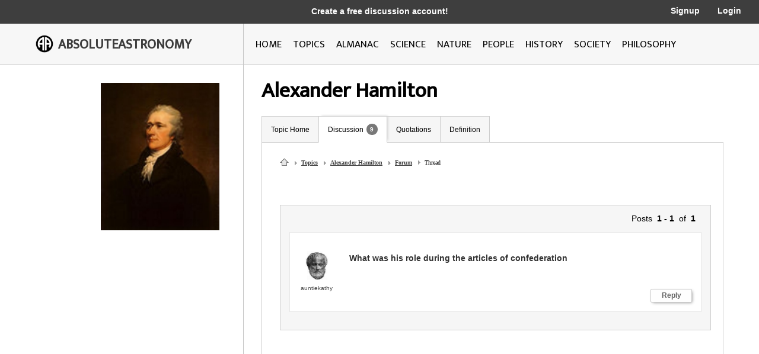

--- FILE ---
content_type: text/html; charset=utf-8
request_url: https://www.google.com/recaptcha/api2/aframe
body_size: 267
content:
<!DOCTYPE HTML><html><head><meta http-equiv="content-type" content="text/html; charset=UTF-8"></head><body><script nonce="izxTesS0S_qZsF1LBmm5BQ">/** Anti-fraud and anti-abuse applications only. See google.com/recaptcha */ try{var clients={'sodar':'https://pagead2.googlesyndication.com/pagead/sodar?'};window.addEventListener("message",function(a){try{if(a.source===window.parent){var b=JSON.parse(a.data);var c=clients[b['id']];if(c){var d=document.createElement('img');d.src=c+b['params']+'&rc='+(localStorage.getItem("rc::a")?sessionStorage.getItem("rc::b"):"");window.document.body.appendChild(d);sessionStorage.setItem("rc::e",parseInt(sessionStorage.getItem("rc::e")||0)+1);localStorage.setItem("rc::h",'1769011352385');}}}catch(b){}});window.parent.postMessage("_grecaptcha_ready", "*");}catch(b){}</script></body></html>